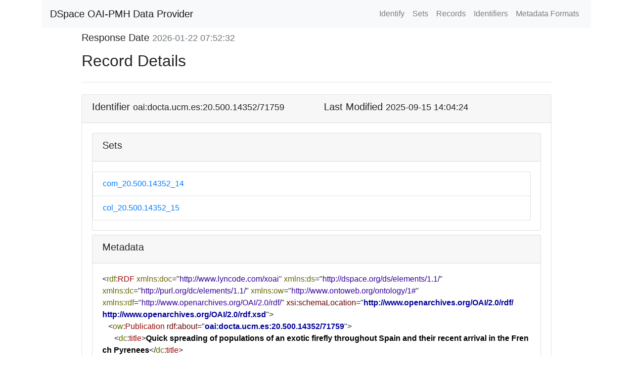

--- FILE ---
content_type: text/xml;charset=UTF-8
request_url: https://docta.ucm.es/rest/oai/request?verb=GetRecord&metadataPrefix=rdf&identifier=oai:docta.ucm.es:20.500.14352/71759
body_size: 4217
content:
<?xml version="1.0" encoding="UTF-8"?><?xml-stylesheet type="text/xsl" href="static/style.xsl"?><OAI-PMH xmlns="http://www.openarchives.org/OAI/2.0/" xmlns:xsi="http://www.w3.org/2001/XMLSchema-instance" xsi:schemaLocation="http://www.openarchives.org/OAI/2.0/ http://www.openarchives.org/OAI/2.0/OAI-PMH.xsd"><responseDate>2026-01-22T07:52:32Z</responseDate><request verb="GetRecord" identifier="oai:docta.ucm.es:20.500.14352/71759" metadataPrefix="rdf">https://docta.ucm.es/rest/oai/request</request><GetRecord><record><header><identifier>oai:docta.ucm.es:20.500.14352/71759</identifier><datestamp>2025-09-15T14:04:24Z</datestamp><setSpec>com_20.500.14352_14</setSpec><setSpec>col_20.500.14352_15</setSpec></header><metadata><rdf:RDF xmlns:rdf="http://www.openarchives.org/OAI/2.0/rdf/" xmlns:ow="http://www.ontoweb.org/ontology/1#" xmlns:dc="http://purl.org/dc/elements/1.1/" xmlns:ds="http://dspace.org/ds/elements/1.1/" xmlns:xsi="http://www.w3.org/2001/XMLSchema-instance" xmlns:doc="http://www.lyncode.com/xoai" xsi:schemaLocation="http://www.openarchives.org/OAI/2.0/rdf/ http://www.openarchives.org/OAI/2.0/rdf.xsd">
   <ow:Publication rdf:about="oai:docta.ucm.es:20.500.14352/71759">
      <dc:title>Quick spreading of populations of an exotic firefly throughout Spain and their recent arrival in the French Pyrenees</dc:title>
      <dc:creator>Koken, Marcel</dc:creator>
      <dc:creator>Guzmán Álvarez, José Ramón</dc:creator>
      <dc:creator>Gil Tapetado, Diego</dc:creator>
      <dc:creator>Romo Bedate, Miguel Angel</dc:creator>
      <dc:creator>Laurent, Geneviève</dc:creator>
      <dc:creator>Rubio, Lucas Ezequiel</dc:creator>
      <dc:creator>Rovira Comas, Segimon</dc:creator>
      <dc:creator>Wolffler, Nicole</dc:creator>
      <dc:creator>Verfaillie, Fabien</dc:creator>
      <dc:creator>De Cock, Raphaël</dc:creator>
      <dc:description>In August 2018, a firefly (Coleoptera: Lampyridae) of American origin was observed in several localities in Girona (Catalonia, Spain) and was described as Photinus immigrans by Zaragoza-Caballero and Vinolas, 2018. Here, we show that this species dispersed very quickly throughout northeastern Spain and was, in 2020, observed in the French Pyrenees. The animal’s quick progress is documented, and part of its biology is described (dispersion speed, land use, phenology, identification of all life stages). An additional population was localized in Extremadura, and its special status is discussed. We were able to determine its Argentinian–Uruguayan origin and propose, therefore, to consider Photinus immigrans as a synonym of Photinus signaticollis (Blanchard, 1846) (=Photinus immigrans Zaragoza-Caballero and Viñolas, 2018, syn. nov.). Our data clearly show that at least the Catalan and French populations are spreading very quickly and are able to settle permanently if adequate ecosystems are found. The species is highly expansive and may well be invasive; our citizen science platforms are ideally suited to monitor their progress throughout Spain and France. This is important for avoiding future ecological problems with diverse native faunas, such as glow-worms, fireflies and earthworms. If no ways are found to stop the species’ progression, the animals will quite probably invade substantial areas of France, Spain and the rest of Europe in the years to come.</dc:description>
      <dc:date>2023-06-22T10:50:21Z</dc:date>
      <dc:date>2023-06-22T10:50:21Z</dc:date>
      <dc:date>2022</dc:date>
      <dc:type>journal article</dc:type>
      <dc:identifier>2075-4450</dc:identifier>
      <dc:identifier>10.3390/insects13020148</dc:identifier>
      <dc:identifier>https://hdl.handle.net/20.500.14352/71759</dc:identifier>
      <dc:identifier>https://doi.org/10.3390/insects13020148</dc:identifier>
      <dc:identifier>https://www.mdpi.com/2075-4450/13/2/148</dc:identifier>
      <dc:language>eng</dc:language>
      <dc:rights>https://creativecommons.org/licenses/by/3.0/es/</dc:rights>
      <dc:rights>open access</dc:rights>
      <dc:rights>Atribución 3.0 España</dc:rights>
      <dc:publisher>MDPI</dc:publisher>
   </ow:Publication>
</rdf:RDF></metadata></record></GetRecord></OAI-PMH>